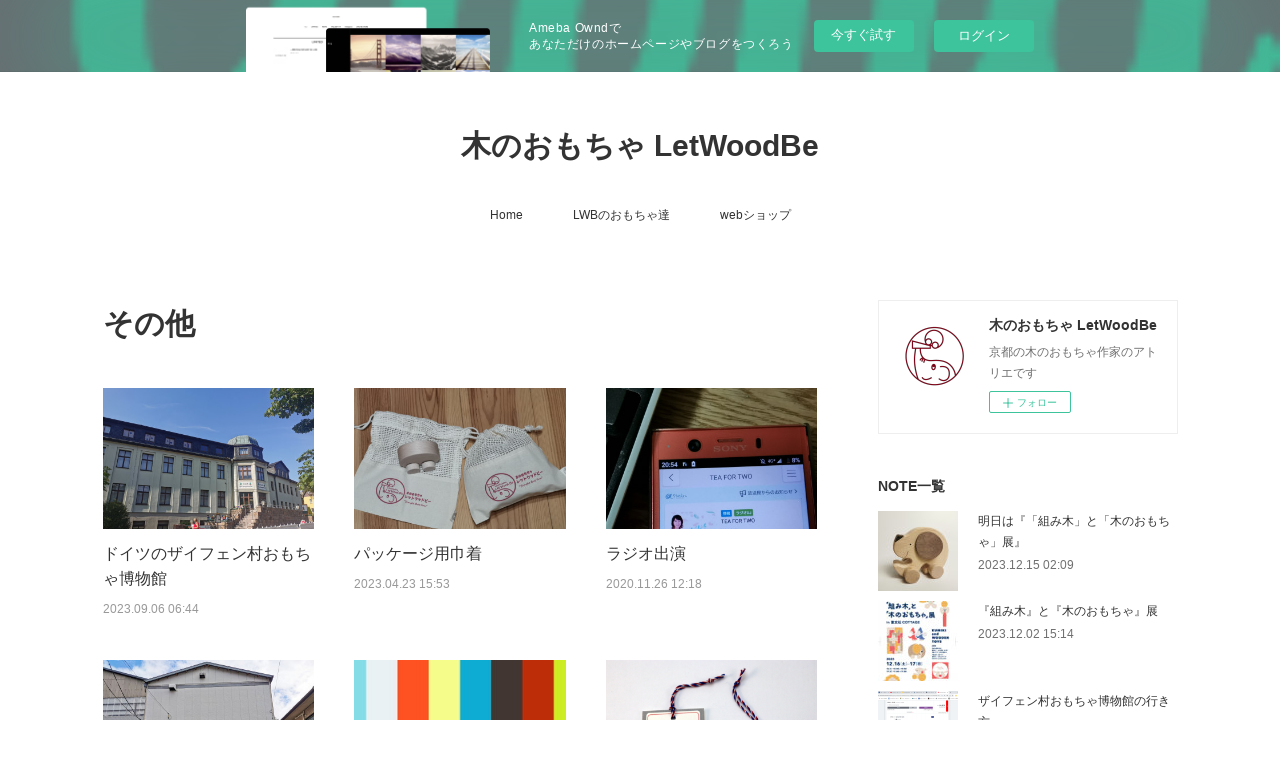

--- FILE ---
content_type: text/html; charset=utf-8
request_url: https://letwoodbe49.amebaownd.com/posts/categories/1208894
body_size: 14166
content:
<!doctype html>

            <html lang="ja" data-reactroot=""><head><meta charSet="UTF-8"/><meta http-equiv="X-UA-Compatible" content="IE=edge"/><meta name="viewport" content="width=device-width,user-scalable=no,initial-scale=1.0,minimum-scale=1.0,maximum-scale=1.0"/><title data-react-helmet="true">その他 | 木のおもちゃ LetWoodBe</title><link data-react-helmet="true" rel="canonical" href="https://letwoodbe49.amebaownd.com/posts/categories/1208894"/><link data-react-helmet="true" rel="alternate" type="application/rss+xml" href="https://letwoodbe49.amebaownd.com/rss.xml?categoryId=1208894" title="その他 | 木のおもちゃ LetWoodBe"/><link data-react-helmet="true" rel="alternate" type="application/atom+xml" href="https://letwoodbe49.amebaownd.com/atom.xml?categoryId=1208894" title="その他 | 木のおもちゃ LetWoodBe"/><meta name="description" content="その他の一覧。ドイツのザイフェン村おもちゃ博物館 - この８月にドイツのザイフェン村にあるおもちゃ博物館に行ってきました。身内がベルリンにいるのでそこを拠点にして周辺を旅行してきました。ドイツとチェコの国境にあるエルツ山地のザイフェン村におもちゃ博物館はあります。１４世紀から錫の採掘がはじまり１７世紀からおもちゃ作りに移行したそうです。世界的にもおもちゃ作りで有名で、それぞれにデザインの特徴がある小さな工房がたくさんあるそうです。博物館ではエルツ地方のおもちゃ作りの歴史とデザインの変遷が分かります。"/><meta property="fb:app_id" content="522776621188656"/><meta property="og:url" content="https://www.letwoodbe.toys/posts/categories/1208894"/><meta property="og:type" content="website"/><meta property="og:title" content="その他"/><meta property="og:description" content="その他の一覧。ドイツのザイフェン村おもちゃ博物館 - この８月にドイツのザイフェン村にあるおもちゃ博物館に行ってきました。身内がベルリンにいるのでそこを拠点にして周辺を旅行してきました。ドイツとチェコの国境にあるエルツ山地のザイフェン村におもちゃ博物館はあります。１４世紀から錫の採掘がはじまり１７世紀からおもちゃ作りに移行したそうです。世界的にもおもちゃ作りで有名で、それぞれにデザインの特徴がある小さな工房がたくさんあるそうです。博物館ではエルツ地方のおもちゃ作りの歴史とデザインの変遷が分かります。"/><meta property="og:image" content="https://cdn.amebaowndme.com/madrid-prd/madrid-web/images/sites/441491/ef6d9c956a06a09d4f5f957398c1f177_f5860e3fe10419c9d8f0a6dcb33de7d1.jpg"/><meta property="og:site_name" content="木のおもちゃ LetWoodBe"/><meta property="og:locale" content="ja_JP"/><meta name="twitter:card" content="summary"/><meta name="twitter:site" content="@amebaownd"/><meta name="twitter:title" content="その他 | 木のおもちゃ LetWoodBe"/><meta name="twitter:description" content="その他の一覧。ドイツのザイフェン村おもちゃ博物館 - この８月にドイツのザイフェン村にあるおもちゃ博物館に行ってきました。身内がベルリンにいるのでそこを拠点にして周辺を旅行してきました。ドイツとチェコの国境にあるエルツ山地のザイフェン村におもちゃ博物館はあります。１４世紀から錫の採掘がはじまり１７世紀からおもちゃ作りに移行したそうです。世界的にもおもちゃ作りで有名で、それぞれにデザインの特徴がある小さな工房がたくさんあるそうです。博物館ではエルツ地方のおもちゃ作りの歴史とデザインの変遷が分かります。"/><meta name="twitter:image" content="https://cdn.amebaowndme.com/madrid-prd/madrid-web/images/sites/441491/ef6d9c956a06a09d4f5f957398c1f177_f5860e3fe10419c9d8f0a6dcb33de7d1.jpg"/><link rel="alternate" type="application/rss+xml" title="木のおもちゃ LetWoodBe" href="https://www.letwoodbe.toys/rss.xml"/><link rel="alternate" type="application/atom+xml" title="木のおもちゃ LetWoodBe" href="https://www.letwoodbe.toys/atom.xml"/><link rel="sitemap" type="application/xml" title="Sitemap" href="/sitemap.xml"/><link href="https://static.amebaowndme.com/madrid-frontend/css/user.min-a66be375c.css" rel="stylesheet" type="text/css"/><link href="https://static.amebaowndme.com/madrid-frontend/css/vanilla/index.min-a66be375c.css" rel="stylesheet" type="text/css"/><link rel="icon" href="https://cdn.amebaowndme.com/madrid-prd/madrid-web/images/sites/441491/d347f5a9a08f6331989a2d6630a6d26e_61ce983fb75c51b070fd8d44eaa924a6.png?width=32&amp;height=32"/><link rel="apple-touch-icon" href="https://cdn.amebaowndme.com/madrid-prd/madrid-web/images/sites/441491/d347f5a9a08f6331989a2d6630a6d26e_61ce983fb75c51b070fd8d44eaa924a6.png?width=180&amp;height=180"/><style id="site-colors" charSet="UTF-8">.u-nav-clr {
  color: #333333;
}
.u-nav-bdr-clr {
  border-color: #333333;
}
.u-nav-bg-clr {
  background-color: #ffffff;
}
.u-nav-bg-bdr-clr {
  border-color: #ffffff;
}
.u-site-clr {
  color: #333333;
}
.u-base-bg-clr {
  background-color: #ffffff;
}
.u-btn-clr {
  color: #999999;
}
.u-btn-clr:hover,
.u-btn-clr--active {
  color: rgba(153,153,153, 0.7);
}
.u-btn-clr--disabled,
.u-btn-clr:disabled {
  color: rgba(153,153,153, 0.5);
}
.u-btn-bdr-clr {
  border-color: #bbbbbb;
}
.u-btn-bdr-clr:hover,
.u-btn-bdr-clr--active {
  border-color: rgba(187,187,187, 0.7);
}
.u-btn-bdr-clr--disabled,
.u-btn-bdr-clr:disabled {
  border-color: rgba(187,187,187, 0.5);
}
.u-btn-bg-clr {
  background-color: #bbbbbb;
}
.u-btn-bg-clr:hover,
.u-btn-bg-clr--active {
  background-color: rgba(187,187,187, 0.7);
}
.u-btn-bg-clr--disabled,
.u-btn-bg-clr:disabled {
  background-color: rgba(187,187,187, 0.5);
}
.u-txt-clr {
  color: #333333;
}
.u-txt-clr--lv1 {
  color: rgba(51,51,51, 0.7);
}
.u-txt-clr--lv2 {
  color: rgba(51,51,51, 0.5);
}
.u-txt-clr--lv3 {
  color: rgba(51,51,51, 0.3);
}
.u-txt-bg-clr {
  background-color: #eaeaea;
}
.u-lnk-clr,
.u-clr-area a {
  color: #3bb1c2;
}
.u-lnk-clr:visited,
.u-clr-area a:visited {
  color: rgba(59,177,194, 0.7);
}
.u-lnk-clr:hover,
.u-clr-area a:hover {
  color: rgba(59,177,194, 0.5);
}
.u-ttl-blk-clr {
  color: #333333;
}
.u-ttl-blk-bdr-clr {
  border-color: #333333;
}
.u-ttl-blk-bdr-clr--lv1 {
  border-color: #d6d6d6;
}
.u-bdr-clr {
  border-color: #eeeeee;
}
.u-acnt-bdr-clr {
  border-color: #333333;
}
.u-acnt-bg-clr {
  background-color: #333333;
}
body {
  background-color: #ffffff;
}
blockquote {
  color: rgba(51,51,51, 0.7);
  border-left-color: #eeeeee;
};</style><style id="user-css" charSet="UTF-8">;</style><style media="screen and (max-width: 800px)" id="user-sp-css" charSet="UTF-8">;</style><script>
              (function(i,s,o,g,r,a,m){i['GoogleAnalyticsObject']=r;i[r]=i[r]||function(){
              (i[r].q=i[r].q||[]).push(arguments)},i[r].l=1*new Date();a=s.createElement(o),
              m=s.getElementsByTagName(o)[0];a.async=1;a.src=g;m.parentNode.insertBefore(a,m)
              })(window,document,'script','//www.google-analytics.com/analytics.js','ga');
            </script></head><body id="mdrd-a66be375c" class="u-txt-clr u-base-bg-clr theme-vanilla plan-basic  "><noscript><iframe src="//www.googletagmanager.com/ns.html?id=GTM-PXK9MM" height="0" width="0" style="display:none;visibility:hidden"></iframe></noscript><script>
            (function(w,d,s,l,i){w[l]=w[l]||[];w[l].push({'gtm.start':
            new Date().getTime(),event:'gtm.js'});var f=d.getElementsByTagName(s)[0],
            j=d.createElement(s),dl=l!='dataLayer'?'&l='+l:'';j.async=true;j.src=
            '//www.googletagmanager.com/gtm.js?id='+i+dl;f.parentNode.insertBefore(j,f);
            })(window,document, 'script', 'dataLayer', 'GTM-PXK9MM');
            </script><div id="content"><div class="page " data-reactroot=""><div class="page__outer"><div class="page__inner u-base-bg-clr"><aside style="opacity:1 !important;visibility:visible !important;text-indent:0 !important;transform:none !important;display:block !important;position:static !important;padding:0 !important;overflow:visible !important;margin:0 !important"><div class="owndbarHeader  " style="opacity:1 !important;visibility:visible !important;text-indent:0 !important;transform:none !important;display:block !important;position:static !important;padding:0 !important;overflow:visible !important;margin:0 !important"></div></aside><header class="page__header header u-nav-bg-clr u-nav-bdr-clr"><div class="header__inner"><div class="header__site-info site-info"><div class="site-info__logo"><div><img alt=""/></div></div><p class="site-info__name"><a href="/" class="u-site-clr u-font">木のおもちゃ LetWoodBe</a></p><p class="site-info__description u-txt-clr u-txt-clr--lv">京都の木のおもちゃ作家のアトリエです</p></div><nav role="navigation" class="header__nav global-nav js-nav-overflow-criterion is-invisible"><ul class="global-nav__list u-nav-bg-clr u-nav-bdr-clr "><li class="global-nav__item u-nav-bdr-clr js-nav-item " data-item-title="Home" data-item-page-id="1709099" data-item-url-path="./"><a target="" class="u-nav-clr u-acnt-bdr-clr" href="/">Home</a></li><li class="global-nav__item u-nav-bdr-clr js-nav-item " data-item-title="LWBのおもちゃ達" data-item-page-id="1789423" data-item-url-path="./pages/1789423/page_201803291634"><a target="" class="u-nav-clr u-acnt-bdr-clr" href="/pages/1789423/page_201803291634">LWBのおもちゃ達</a></li><li class="global-nav__item u-nav-bdr-clr js-nav-item " data-item-title="webショップ" data-item-page-id="2885734" data-item-url-path="./pages/2885734/page_201905181241"><a target="" class="u-nav-clr u-acnt-bdr-clr" href="/pages/2885734/page_201905181241">webショップ</a></li></ul></nav><div class="header__icon header-icon"><span class="header-icon__item u-nav-bdr-clr"></span><span class="header-icon__item u-nav-bdr-clr"></span></div></div></header><div class="page__container page-container"><div class="page-container-inner"><div class="page-container__main"><div><div role="main" class="page__main-outer"><div class="page__main page__main--category "><div class="grid grid--l"><div class="col1-1 col1-1--gtr-l column"><div class="block__outer"><div><div class="heading-lv1 u-font u-ttl-blk-bdr-clr"><h1 class="heading-lv1__text u-ttl-blk-clr">その他</h1></div></div></div></div></div><div class="grid grid--l"><div class="col1-1 col1-1--gtr-l column"><div class="block__outer"><div class="blog-list blog-list--main blog-list--grid blog-list--recent"><article class="blog-item--index0 blog-list__item blog-item"><div class="blog-item__inner"><div class="blog-item__img"><div><img alt=""/></div></div><div class="blog-item__body blog-body"><div class="blog-item__title blog-title"><h3 class="blog-title__text"><div><a class="u-txt-clr" href="/posts/47676016?categoryIds=1208894">ドイツのザイフェン村おもちゃ博物館</a></div></h3></div><a class="blog-item__date u-bdr-clr" href="/posts/47676016?categoryIds=1208894"><time class="u-txt-clr u-txt-clr--lv2" dateTime="2023-09-06T06:44:12Z">2023.09.06 06:44</time></a><div><p class="blog-item__text"><a class="u-txt-clr" href="/posts/47676016?categoryIds=1208894">この８月にドイツのザイフェン村にあるおもちゃ博物館に行ってきました。身内がベルリンにいるのでそこを拠点にして周辺を旅行してきました。ドイツとチェコの国境にあるエルツ山地のザイフェン村におもちゃ博物館はあります。１４世紀から錫の採掘がはじまり１７世紀からおもちゃ作りに移行したそうで...</a></p></div></div></div></article><article class="blog-item--index1 blog-list__item blog-item"><div class="blog-item__inner"><div class="blog-item__img"><div><img alt=""/></div></div><div class="blog-item__body blog-body"><div class="blog-item__title blog-title"><h3 class="blog-title__text"><div><a class="u-txt-clr" href="/posts/43035158?categoryIds=1208894">パッケージ用巾着</a></div></h3></div><a class="blog-item__date u-bdr-clr" href="/posts/43035158?categoryIds=1208894"><time class="u-txt-clr u-txt-clr--lv2" dateTime="2023-04-23T15:53:07Z">2023.04.23 15:53</time></a><div><p class="blog-item__text"><a class="u-txt-clr" href="/posts/43035158?categoryIds=1208894">パッケージ用の巾着を新たに作りました。紙パッケージはどれだけ綺麗に作っても結局は捨てることになるので…巾着袋にしました。オーガニックコットンネット巾着です。これに入れてお気に入りを持ち歩いてくれたらうれしいな。</a></p></div></div></div></article><article class="blog-item--index2 blog-list__item blog-item"><div class="blog-item__inner"><div class="blog-item__img"><div><img alt=""/></div></div><div class="blog-item__body blog-body"><div class="blog-item__title blog-title"><h3 class="blog-title__text"><div><a class="u-txt-clr" href="/posts/11721763?categoryIds=1208894">ラジオ出演</a></div></h3></div><a class="blog-item__date u-bdr-clr" href="/posts/11721763?categoryIds=1208894"><time class="u-txt-clr u-txt-clr--lv2" dateTime="2020-11-26T12:18:34Z">2020.11.26 12:18</time></a><div><p class="blog-item__text"><a class="u-txt-clr" href="/posts/11721763?categoryIds=1208894">１１月２８日（土）、２９日（日）とαステーションFM京都の番組に出演します。前田彩名さんがDJをされている『TEA FOR TWO』という番組の『Air STUDY HALL』というコーナーです。前田さんは土日のお昼にぴったりの穏やかで優しい口調の素敵なDJさんでした！両日とも１...</a></p></div></div></div></article><article class="blog-item--index3 blog-list__item blog-item"><div class="blog-item__inner"><div class="blog-item__img"><div><img alt=""/></div></div><div class="blog-item__body blog-body"><div class="blog-item__title blog-title"><h3 class="blog-title__text"><div><a class="u-txt-clr" href="/posts/10307133?categoryIds=1208894">アトリエ併設の販売店舗</a></div></h3></div><a class="blog-item__date u-bdr-clr" href="/posts/10307133?categoryIds=1208894"><time class="u-txt-clr u-txt-clr--lv2" dateTime="2020-09-17T14:30:54Z">2020.09.17 14:30</time></a><div><p class="blog-item__text"><a class="u-txt-clr" href="/posts/10307133?categoryIds=1208894">１０月１０日（土）にアトリエ併設の販売店舗をオープンします。赤ちゃんが寝転べる無垢材のフローリングをはじめ、内装やインテリアには多くの種類の木材を使用しました。全てのおもちゃにはサンプルを用意しています。実際に触れて、たくさん遊んでいただいた上で気に入ったものを選んでいただけます...</a></p></div></div></div></article><article class="blog-item--index4 blog-list__item blog-item"><div class="blog-item__inner"><div class="blog-item__img"><div><img alt=""/></div></div><div class="blog-item__body blog-body"><div class="blog-item__title blog-title"><h3 class="blog-title__text"><div><a class="u-txt-clr" href="/posts/6552083?categoryIds=1208894">立体パズルの解答</a></div></h3></div><a class="blog-item__date u-bdr-clr" href="/posts/6552083?categoryIds=1208894"><time class="u-txt-clr u-txt-clr--lv2" dateTime="2019-07-04T23:19:55Z">2019.07.04 23:19</time></a><div><p class="blog-item__text"><a class="u-txt-clr" href="/posts/6552083?categoryIds=1208894">お遅くなりましたが、立体パズルの解答です。分からなくなった場合はご確認ください。それぞれのパーツに前後の区別がありますので、向きを間違えないようにしてください。</a></p></div></div></div></article><article class="blog-item--index5 blog-list__item blog-item"><div class="blog-item__inner"><div class="blog-item__img"><div><img alt=""/></div></div><div class="blog-item__body blog-body"><div class="blog-item__title blog-title"><h3 class="blog-title__text"><div><a class="u-txt-clr" href="/posts/6243008?categoryIds=1208894">ラッピング用ペーパータグ</a></div></h3></div><a class="blog-item__date u-bdr-clr" href="/posts/6243008?categoryIds=1208894"><time class="u-txt-clr u-txt-clr--lv2" dateTime="2019-05-15T14:27:23Z">2019.05.15 14:27</time></a><div><p class="blog-item__text"><a class="u-txt-clr" href="/posts/6243008?categoryIds=1208894">ラッピング用のペーパータグです。出産お祝い用と誕生日お祝い用があります。プレゼント用の巾着袋につけてお届けします(^^)</a></p></div></div></div></article><article class="blog-item--index6 blog-list__item blog-item"><div class="blog-item__inner"><div class="blog-item__img"><div><img alt=""/></div></div><div class="blog-item__body blog-body"><div class="blog-item__title blog-title"><h3 class="blog-title__text"><div><a class="u-txt-clr" href="/posts/6212224?categoryIds=1208894">ラッピング</a></div></h3></div><a class="blog-item__date u-bdr-clr" href="/posts/6212224?categoryIds=1208894"><time class="u-txt-clr u-txt-clr--lv2" dateTime="2019-05-11T05:30:49Z">2019.05.11 05:30</time></a><div><p class="blog-item__text"><a class="u-txt-clr" href="/posts/6212224?categoryIds=1208894">プレゼント用のラッピング巾着袋もあります。これに出産お祝い用か誕生日お祝い用のペーパータグをつけてお送りします。</a></p></div></div></div></article><article class="blog-item--index7 blog-list__item blog-item"><div class="blog-item__inner"><div class="blog-item__img"><div><img alt=""/></div></div><div class="blog-item__body blog-body"><div class="blog-item__title blog-title"><h3 class="blog-title__text"><div><a class="u-txt-clr" href="/posts/6212156?categoryIds=1208894">商品パッケージ</a></div></h3></div><a class="blog-item__date u-bdr-clr" href="/posts/6212156?categoryIds=1208894"><time class="u-txt-clr u-txt-clr--lv2" dateTime="2019-05-11T05:09:13Z">2019.05.11 05:09</time></a><div><p class="blog-item__text"><a class="u-txt-clr" href="/posts/6212156?categoryIds=1208894">商品にはそれぞれのシールを貼った専用パッケージがあります。パッケージはぶなの木目をデザインしましたので積み木としても使えます(^^)</a></p></div></div></div></article></div><div><div class="pagination pagination--type02"><ul class="pagination__list"><li class="pagination__item pagination__item--first "><a class="u-txt-clr" href="/posts/categories/1208894/page/1?type=grid"><span aria-hidden="true" class="icon icon--disclosure-double-l2"></span></a></li><li class="pagination__item pagination__item--prev pagination__item--hide"><a class="u-txt-clr" href="/posts/categories/1208894/page/-1?type=grid"><span aria-hidden="true" class="icon icon--disclosure-l2"></span></a></li><li class="pagination__item pagination__item--next pagination__item--hide"><a class="u-txt-clr" href="/posts/categories/1208894/page/1?type=grid"><span aria-hidden="true" class="icon icon--disclosure-r2"></span></a></li><li class="pagination__item pagination__item--last "><a class="u-txt-clr" href="/posts/categories/1208894/page/undefined?type=grid"><span aria-hidden="true" class="icon icon--disclosure-double-r2"></span></a></li></ul></div></div></div></div></div></div></div></div></div><aside class="page-container__side page-container__side--east"><div class="complementary-outer complementary-outer--slot11"><div class="complementary complementary--siteFollow complementary--sidebar"><div class="block-type--siteFollow"><div class="site-follow u-bdr-clr"><div class="site-follow__img"><div><img alt=""/></div></div><div class="site-follow__body"><p class="site-follow__title u-txt-clr"><span class="site-follow__title-inner ">木のおもちゃ LetWoodBe</span></p><p class="site-follow__text u-txt-clr u-txt-clr--lv1">京都の木のおもちゃ作家のアトリエです</p><div class="site-follow__btn-outer"><button class="site-follow__btn site-follow__btn--yet"><div class="site-follow__btn-text"><span aria-hidden="true" class="site-follow__icon icon icon--plus"></span>フォロー</div></button></div></div></div></div></div><div class="complementary complementary--post complementary--sidebar"><div class="block-type--post"><div class=""><div><h4 class="complementary__heading u-ttl-blk-clr u-font">NOTE一覧</h4></div><div class="blog-list blog-list--summary blog-list--sidebarm blog-list--recent"></div></div></div></div><div class="complementary complementary--postsCategory complementary--sidebar"><div class="block-type--postsCategory"></div></div><div class="complementary complementary--postsArchive complementary--sidebar"><div class="block-type--postsArchive"></div></div><div class="complementary complementary--keywordSearch complementary--sidebar"><div class="block-type--keywordSearch"><div class="block-type--keyword-search"><div class="keyword-search u-bdr-clr"><form action="" name="keywordSearchForm0" novalidate=""><label for="keyword-search-0" aria-hidden="true" class="keyword-search__icon icon icon--search3"></label><input type="search" id="keyword-search-0" placeholder="キーワードを入力" name="keyword" maxLength="100" class="keyword-search__input"/></form></div></div></div></div><div class="pswp" tabindex="-1" role="dialog" aria-hidden="true"><div class="pswp__bg"></div><div class="pswp__scroll-wrap"><div class="pswp__container"><div class="pswp__item"></div><div class="pswp__item"></div><div class="pswp__item"></div></div><div class="pswp__ui pswp__ui--hidden"><div class="pswp__top-bar"><div class="pswp__counter"></div><button class="pswp__button pswp__button--close" title="Close (Esc)"></button><button class="pswp__button pswp__button--share" title="Share"></button><button class="pswp__button pswp__button--fs" title="Toggle fullscreen"></button><button class="pswp__button pswp__button--zoom" title="Zoom in/out"></button><div class="pswp__preloader"><div class="pswp__preloader__icn"><div class="pswp__preloader__cut"><div class="pswp__preloader__donut"></div></div></div></div></div><div class="pswp__share-modal pswp__share-modal--hidden pswp__single-tap"><div class="pswp__share-tooltip"></div></div><div class="pswp__button pswp__button--close pswp__close"><span class="pswp__close__item pswp__close"></span><span class="pswp__close__item pswp__close"></span></div><div class="pswp__bottom-bar"><button class="pswp__button pswp__button--arrow--left js-lightbox-arrow" title="Previous (arrow left)"></button><button class="pswp__button pswp__button--arrow--right js-lightbox-arrow" title="Next (arrow right)"></button></div><div class=""><div class="pswp__caption"><div class="pswp__caption"></div><div class="pswp__caption__link"><a class="js-link"></a></div></div></div></div></div></div></div></aside></div></div><aside style="opacity:1 !important;visibility:visible !important;text-indent:0 !important;transform:none !important;display:block !important;position:static !important;padding:0 !important;overflow:visible !important;margin:0 !important"><div class="owndbar" style="opacity:1 !important;visibility:visible !important;text-indent:0 !important;transform:none !important;display:block !important;position:static !important;padding:0 !important;overflow:visible !important;margin:0 !important"></div></aside><footer role="contentinfo" class="page__footer footer" style="opacity:1 !important;visibility:visible !important;text-indent:0 !important;overflow:visible !important;position:static !important"><div class="footer__inner u-bdr-clr footer--pagetop" style="opacity:1 !important;visibility:visible !important;text-indent:0 !important;overflow:visible !important;display:block !important;transform:none !important"><p class="pagetop"><a href="#" class="pagetop__link u-bdr-clr">Page Top</a></p><div class="footer__item u-bdr-clr" style="opacity:1 !important;visibility:visible !important;text-indent:0 !important;overflow:visible !important;display:block !important;transform:none !important"><p class="footer__copyright u-font"><small class="u-txt-clr u-txt-clr--lv2 u-font" style="color:rgba(51,51,51, 0.5) !important">Copyright © <!-- -->2026<!-- --> <!-- -->木のおもちゃ LetWoodBe<!-- -->.</small></p><div class="powered-by"><a href="https://www.amebaownd.com" class="powered-by__link"><span class="powered-by__text">Powered by</span><span class="powered-by__logo">AmebaOwnd</span><span class="powered-by__text">無料でホームページをつくろう</span></a></div></div></div></footer></div></div><div class="toast"></div></div></div><img src="//sy.ameblo.jp/sync/?org=sy.amebaownd.com" alt="" style="display:none" width="1" height="1"/><script charSet="UTF-8">window.mdrdEnv="prd";</script><script charSet="UTF-8">window.INITIAL_STATE={"authenticate":{"authCheckCompleted":false,"isAuthorized":false},"blogPostReblogs":{},"category":{"1208894":{"fetching":false,"loaded":true,"meta":{"code":200},"data":{"id":"1208894","siteId":"441491","label":"その他","publishedCount":7,"createdAt":"2018-05-03T14:38:19Z","updatedAt":"2018-05-03T14:38:19Z"},"status":"success"}},"currentSite":{"fetching":false,"status":null,"site":{}},"shopCategory":{},"categories":{},"notifications":{},"page":{},"paginationTitle":{},"postArchives":{},"postComments":{"submitting":false,"postStatus":null},"postDetail":{},"postList":{"postList-limit:12-page:1-siteId:441491-categoryIds:1208894":{"fetching":false,"loaded":true,"meta":{"code":200,"pagination":{"total":8,"offset":0,"limit":12,"cursors":{"after":"","before":""},"page":1}},"data":[{"id":"47676016","userId":"589334","siteId":"441491","status":"publish","title":"ドイツのザイフェン村おもちゃ博物館","contents":[{"type":"text","format":"html","value":"\u003Cp class=\"\"\u003Eこの８月にドイツのザイフェン村にあるおもちゃ博物館に行ってきました。身内がベルリンにいるのでそこを拠点にして周辺を旅行してきました。\u003C\u002Fp\u003E\u003Cp class=\"\"\u003Eドイツとチェコの国境にあるエルツ山地のザイフェン村におもちゃ博物館はあります。１４世紀から錫の採掘がはじまり１７世紀からおもちゃ作りに移行したそうです。世界的にもおもちゃ作りで有名で、それぞれにデザインの特徴がある小さな工房がたくさんあるそうです。\u003C\u002Fp\u003E\u003Cp class=\"\"\u003E博物館ではエルツ地方のおもちゃ作りの歴史とデザインの変遷が分かります。\u003Cbr\u003E\u003C\u002Fp\u003E"},{"type":"image","fit":true,"scale":1,"align":"left","url":"https:\u002F\u002Fcdn.amebaowndme.com\u002Fmadrid-prd\u002Fmadrid-web\u002Fimages\u002Fsites\u002F441491\u002Fef6d9c956a06a09d4f5f957398c1f177_f5860e3fe10419c9d8f0a6dcb33de7d1.jpg","link":"","width":3648,"height":2736,"target":"_self"},{"type":"text","format":"html","value":"\u003Cp class=\"\"\u003E２階の吹き抜けから見下ろしたところ。１階も２階もテーマごとにウィンドウに展示されています。\u003Cbr\u003E\u003C\u002Fp\u003E"},{"type":"image","fit":true,"scale":1,"align":"","url":"https:\u002F\u002Fcdn.amebaowndme.com\u002Fmadrid-prd\u002Fmadrid-web\u002Fimages\u002Fsites\u002F441491\u002Fa73e2ec80d133e32d27c0436840bb4af_c942cedeb8711c1826e4529015c50d84.jpg","link":"","width":3456,"height":4608,"target":"_self"},{"type":"text","format":"html","value":"\u003Cp\u003Eバームクーヘンのように木材を削り出し１辺切り出すと動物ができあがる～この技術すごいですよね。\u003C\u002Fp\u003E\u003Cp\u003E翌日に野外博物館で実演をするところも見てきました。スマホの翻訳アプリでほんの少し話が聞けたのですが、型紙のようなものはなく長さゲージ（ゾウの脚用とか馬の脚用とかそれぞれの長さを決めた）をあてて確認するだけで、同じ形状のものを何個も削り出していました。\u003C\u002Fp\u003E"},{"type":"image","fit":true,"scale":1,"align":"","url":"https:\u002F\u002Fcdn.amebaowndme.com\u002Fmadrid-prd\u002Fmadrid-web\u002Fimages\u002Fsites\u002F441491\u002Fbfb790e13de8e7d40b0f1ff15d4116aa_b616dc84f53ee2f14ad616e0440800af.jpg","link":"","width":2736,"height":3648,"target":"_self"},{"type":"image","fit":true,"scale":1,"align":"","url":"https:\u002F\u002Fcdn.amebaowndme.com\u002Fmadrid-prd\u002Fmadrid-web\u002Fimages\u002Fsites\u002F441491\u002Ff6f5b3ed9c7d3a02795df082e71269e4_edaa550eb9e8bb9c433d6ab43c9a8796.jpg","link":"","width":2736,"height":3648,"target":"_self"},{"type":"image","fit":true,"scale":1,"align":"","url":"https:\u002F\u002Fcdn.amebaowndme.com\u002Fmadrid-prd\u002Fmadrid-web\u002Fimages\u002Fsites\u002F441491\u002F2ec811cab4922d01a0432b30fac48152_b5d6414ac17c51d13e5f2639aef6cd86.jpg","link":"","width":3456,"height":4608,"target":"_self"},{"type":"text","format":"html","value":"\u003Cp\u003Eこんなにたくさん種類があります！\u003C\u002Fp\u003E"},{"type":"image","fit":true,"scale":1,"align":"","url":"https:\u002F\u002Fcdn.amebaowndme.com\u002Fmadrid-prd\u002Fmadrid-web\u002Fimages\u002Fsites\u002F441491\u002F323aebd8bfe8539c60091225b0fb7ea1_99fe342a9951f411cc1c46dccad175c7.jpg","link":"","width":4608,"height":3456,"target":"_self"},{"type":"image","fit":true,"scale":1,"align":"","url":"https:\u002F\u002Fcdn.amebaowndme.com\u002Fmadrid-prd\u002Fmadrid-web\u002Fimages\u002Fsites\u002F441491\u002Fa5b37ec3a9c1d8c643b0896b91d01703_2c4abb27facd1ff8de44f61f8f32fd0c.jpg","link":"","width":3456,"height":4608,"target":"_self"},{"type":"image","fit":true,"scale":1,"align":"","url":"https:\u002F\u002Fcdn.amebaowndme.com\u002Fmadrid-prd\u002Fmadrid-web\u002Fimages\u002Fsites\u002F441491\u002F9db49315f796e6b8ff4df73862a2ce04_9838f94441b3c5ba76ae89124bd26af5.jpg","link":"","width":2736,"height":3648,"target":"_self"},{"type":"text","format":"html","value":"\u003Cp\u003E試作や端材のようなものも展示して、作り手としてはこちらのほうが興味をひきました。右端のサンタは現在でもこのようなタイプのものがあるのでそれの原型になったのかな？\u003C\u002Fp\u003E"},{"type":"image","fit":true,"scale":1,"align":"","url":"https:\u002F\u002Fcdn.amebaowndme.com\u002Fmadrid-prd\u002Fmadrid-web\u002Fimages\u002Fsites\u002F441491\u002Fd8d5e9489d4a436bdcec8197fc830074_4afa1478134cf0f03996a7510280091e.jpg","link":"","width":3456,"height":4608,"target":"_self"},{"type":"text","format":"html","value":"\u003Cp\u003Eこれは型に流し込む鋳物タイプ。もともと錫の採掘をしていたので錫の人形でしょうか。時代ごと工房ごとに試行錯誤して作っていたことがうかがえます。\u003C\u002Fp\u003E"},{"type":"image","fit":true,"scale":1,"align":"","url":"https:\u002F\u002Fcdn.amebaowndme.com\u002Fmadrid-prd\u002Fmadrid-web\u002Fimages\u002Fsites\u002F441491\u002Fdd6ac46556ed9cf94119eb1e1bf803ea_e0c70d8a70f8c716f518a6dbf6e68d3c.jpg","link":"","width":2736,"height":3648,"target":"_self"},{"type":"text","format":"html","value":"\u003Cp\u003Eこの展示の仕方もかわいい！たまらん！スマホの待ち受けになるかな。\u003C\u002Fp\u003E"},{"type":"image","fit":true,"scale":1,"align":"","url":"https:\u002F\u002Fcdn.amebaowndme.com\u002Fmadrid-prd\u002Fmadrid-web\u002Fimages\u002Fsites\u002F441491\u002F143503590e33b99710a52b9cdb210b32_ff3929c1c21827aaacdf166f9cc3ee83.jpg","link":"","width":2736,"height":3648,"target":"_self"},{"type":"text","format":"html","value":"\u003Cp\u003Eマックス・シャンツは、１９世紀半ばに設立されたザイフェンのおもちゃ専門学校で、多くのおもちゃ職人を育てた方だそうです。デザイン画が素敵です。現在の木のおもちゃの元になっているようなデザイン！\u003C\u002Fp\u003E"},{"type":"image","fit":true,"scale":1,"align":"","url":"https:\u002F\u002Fcdn.amebaowndme.com\u002Fmadrid-prd\u002Fmadrid-web\u002Fimages\u002Fsites\u002F441491\u002F1f2c1a98044fecebdea4432fc1b76ae7_52701fe086e73988614205fc89fb76f7.jpg","link":"","width":3648,"height":2736,"target":"_self"},{"type":"image","fit":true,"scale":1,"align":"","url":"https:\u002F\u002Fcdn.amebaowndme.com\u002Fmadrid-prd\u002Fmadrid-web\u002Fimages\u002Fsites\u002F441491\u002F05c2e1b83461afb5db38c40b77d0a334_ced47acaa6ff7ab37a5dd9539a4f694b.jpg","link":"","width":2736,"height":3648,"target":"_self"},{"type":"text","format":"html","value":"\u003Cp\u003Eこんな家内制手工業で作っていたかと思うと作り手としては感動します。\u003C\u002Fp\u003E"},{"type":"image","fit":true,"scale":1,"align":"","url":"https:\u002F\u002Fcdn.amebaowndme.com\u002Fmadrid-prd\u002Fmadrid-web\u002Fimages\u002Fsites\u002F441491\u002F8aaa4ae06220e85f3210c67303696014_5d08170991e07feadb1432bff9c124d1.jpg","link":"","width":3648,"height":2736,"target":"_self"},{"type":"text","format":"html","value":"\u003Cp\u003E時代は忘れましたがが再現された工房。こういうところで作っていたのかと思うとこれもグッときます。\u003C\u002Fp\u003E"},{"type":"image","fit":true,"scale":1,"align":"","url":"https:\u002F\u002Fcdn.amebaowndme.com\u002Fmadrid-prd\u002Fmadrid-web\u002Fimages\u002Fsites\u002F441491\u002Fd31b6ca45220ebd0769ae570aea5d2fa_79a78f0fac48ac3818332512ac66dae1.jpg","link":"","width":4608,"height":3456,"target":"_self"},{"type":"text","format":"html","value":"\u003Cp\u003E有名なくるみ割り人形のドデカ版もありました。\u003C\u002Fp\u003E"},{"type":"image","fit":true,"scale":1,"align":"","url":"https:\u002F\u002Fcdn.amebaowndme.com\u002Fmadrid-prd\u002Fmadrid-web\u002Fimages\u002Fsites\u002F441491\u002F051c4b312dbd59f3ace415ce6ff589c1_bee0306e0aea80b63e469621f3a28062.jpg","link":"","width":3144,"height":4192,"target":"_self"}],"urlPath":"","publishedUrl":"https:\u002F\u002Fwww.letwoodbe.toys\u002Fposts\u002F47676016","ogpDescription":"","ogpImageUrl":"","contentFiltered":"","viewCount":0,"commentCount":0,"reblogCount":0,"prevBlogPost":{"id":"0","title":"","summary":"","imageUrl":"","publishedAt":"0001-01-01T00:00:00Z"},"nextBlogPost":{"id":"0","title":"","summary":"","imageUrl":"","publishedAt":"0001-01-01T00:00:00Z"},"rebloggedPost":false,"blogCategories":[{"id":"1208894","siteId":"441491","label":"その他","publishedCount":7,"createdAt":"2018-05-03T14:38:19Z","updatedAt":"2018-05-03T14:38:19Z"}],"user":{"id":"589334","nickname":"中山和人","description":"","official":false,"photoUrl":"https:\u002F\u002Fprofile-api.ameba.jp\u002Fv2\u002Fas\u002Fvb1ea6e32b195bdcd417918373feb9c149e766d0\u002FprofileImage?cat=300","followingCount":1,"createdAt":"2018-03-02T00:51:21Z","updatedAt":"2025-12-24T01:49:16Z"},"updateUser":{"id":"589334","nickname":"中山和人","description":"","official":false,"photoUrl":"https:\u002F\u002Fprofile-api.ameba.jp\u002Fv2\u002Fas\u002Fvb1ea6e32b195bdcd417918373feb9c149e766d0\u002FprofileImage?cat=300","followingCount":1,"createdAt":"2018-03-02T00:51:21Z","updatedAt":"2025-12-24T01:49:16Z"},"comments":{"pagination":{"total":0,"offset":0,"limit":3,"cursors":{"after":"","before":""}},"data":[]},"publishedAt":"2023-09-06T06:44:12Z","createdAt":"2023-09-06T06:44:12Z","updatedAt":"2023-09-25T11:53:41Z","version":4},{"id":"43035158","userId":"589334","siteId":"441491","status":"publish","title":"パッケージ用巾着","contents":[{"type":"text","format":"html","value":"\u003Cp\u003Eパッケージ用の巾着を新たに作りました。紙パッケージはどれだけ綺麗に作っても結局は捨てることになるので…巾着袋にしました。オーガニックコットンネット巾着です。\u003C\u002Fp\u003E\u003Cp\u003Eこれに入れてお気に入りを持ち歩いてくれたらうれしいな。\u003C\u002Fp\u003E"},{"type":"image","fit":true,"scale":1,"align":"","url":"https:\u002F\u002Fcdn.amebaowndme.com\u002Fmadrid-prd\u002Fmadrid-web\u002Fimages\u002Fsites\u002F441491\u002Fd6f25fe53d5596f113503e617b7171c7_0f5e64b839844558aa1f04fe122a4046.jpg","link":"","width":3648,"height":2736,"target":"_self"}],"urlPath":"","publishedUrl":"https:\u002F\u002Fwww.letwoodbe.toys\u002Fposts\u002F43035158","ogpDescription":"","ogpImageUrl":"","contentFiltered":"","viewCount":0,"commentCount":0,"reblogCount":0,"prevBlogPost":{"id":"0","title":"","summary":"","imageUrl":"","publishedAt":"0001-01-01T00:00:00Z"},"nextBlogPost":{"id":"0","title":"","summary":"","imageUrl":"","publishedAt":"0001-01-01T00:00:00Z"},"rebloggedPost":false,"blogCategories":[{"id":"1208894","siteId":"441491","label":"その他","publishedCount":7,"createdAt":"2018-05-03T14:38:19Z","updatedAt":"2018-05-03T14:38:19Z"}],"user":{"id":"589334","nickname":"中山和人","description":"","official":false,"photoUrl":"https:\u002F\u002Fprofile-api.ameba.jp\u002Fv2\u002Fas\u002Fvb1ea6e32b195bdcd417918373feb9c149e766d0\u002FprofileImage?cat=300","followingCount":1,"createdAt":"2018-03-02T00:51:21Z","updatedAt":"2025-12-24T01:49:16Z"},"updateUser":{"id":"589334","nickname":"中山和人","description":"","official":false,"photoUrl":"https:\u002F\u002Fprofile-api.ameba.jp\u002Fv2\u002Fas\u002Fvb1ea6e32b195bdcd417918373feb9c149e766d0\u002FprofileImage?cat=300","followingCount":1,"createdAt":"2018-03-02T00:51:21Z","updatedAt":"2025-12-24T01:49:16Z"},"comments":{"pagination":{"total":0,"offset":0,"limit":3,"cursors":{"after":"","before":""}},"data":[]},"publishedAt":"2023-04-23T15:53:07Z","createdAt":"2023-04-23T15:53:07Z","updatedAt":"2023-04-23T16:07:37Z","version":2},{"id":"11721763","userId":"589334","siteId":"441491","status":"publish","title":"ラジオ出演","contents":[{"type":"text","format":"html","value":"\u003Cp\u003E１１月２８日（土）、２９日（日）とαステーションFM京都の番組に出演します。\u003C\u002Fp\u003E\u003Cp\u003E前田彩名さんがDJをされている『TEA FOR TWO』という番組の『Air STUDY HALL』というコーナーです。前田さんは土日のお昼にぴったりの穏やかで優しい口調の素敵なDJさんでした！\u003C\u002Fp\u003E\u003Cp\u003E両日とも１３時からの番組で１５分～３０分の間に出演してます。\u003C\u002Fp\u003E\u003Cp\u003E収録は２週前に終わっていますが…、友人からはいつも本番に弱いと言われていますが、今回も焦ってしまい頭が回らず上手に話をまとめられませんでした。\u003C\u002Fp\u003E\u003Cp\u003Eうーん聴くのが恥ずかしい…。\u003C\u002Fp\u003E"},{"type":"image","fit":true,"scale":1,"align":"","url":"https:\u002F\u002Fcdn.amebaowndme.com\u002Fmadrid-prd\u002Fmadrid-web\u002Fimages\u002Fsites\u002F441491\u002F752492b9c9649a0f598e971fd56dbc0f_42ebbe333d914c17c03d850fb8cac787.jpg","link":"","width":3456,"height":4608,"target":"_self"},{"type":"quote","provider":"","url":"http:\u002F\u002Fei.fm-kyoto.jp\u002Fblog\u002Fairstudyhall\u002F","json":{"thumbnail":"http:\u002F\u002Fei.fm-kyoto.jp\u002Fblog\u002Fairstudyhall\u002Fwp-content\u002Fplugins\u002Fall-in-one-seo-pack\u002Fimages\u002Fdefault-user-image.png","provider":"サイト名","url":"http:\u002F\u002Fei.fm-kyoto.jp\u002Fblog\u002Fairstudyhall\u002F","title":"Air STUDY HALL","description":"京都発のFMラジオ局α-STATIONで毎週オンエアしている「Air STUDYHALL」のサイトです。本をテーマに、新たな発見や学びを通して内面からの「美しさ」を追求しています。"},"html":""}],"urlPath":"","publishedUrl":"https:\u002F\u002Fwww.letwoodbe.toys\u002Fposts\u002F11721763","ogpDescription":"","ogpImageUrl":"","contentFiltered":"","viewCount":0,"commentCount":0,"reblogCount":0,"prevBlogPost":{"id":"0","title":"","summary":"","imageUrl":"","publishedAt":"0001-01-01T00:00:00Z"},"nextBlogPost":{"id":"0","title":"","summary":"","imageUrl":"","publishedAt":"0001-01-01T00:00:00Z"},"rebloggedPost":false,"blogCategories":[{"id":"1208894","siteId":"441491","label":"その他","publishedCount":7,"createdAt":"2018-05-03T14:38:19Z","updatedAt":"2018-05-03T14:38:19Z"},{"id":"1126042","siteId":"441491","label":"お知らせ","publishedCount":8,"createdAt":"2018-03-15T05:48:36Z","updatedAt":"2018-04-01T23:28:27Z"}],"user":{"id":"589334","nickname":"中山和人","description":"","official":false,"photoUrl":"https:\u002F\u002Fprofile-api.ameba.jp\u002Fv2\u002Fas\u002Fvb1ea6e32b195bdcd417918373feb9c149e766d0\u002FprofileImage?cat=300","followingCount":1,"createdAt":"2018-03-02T00:51:21Z","updatedAt":"2025-12-24T01:49:16Z"},"updateUser":{"id":"589334","nickname":"中山和人","description":"","official":false,"photoUrl":"https:\u002F\u002Fprofile-api.ameba.jp\u002Fv2\u002Fas\u002Fvb1ea6e32b195bdcd417918373feb9c149e766d0\u002FprofileImage?cat=300","followingCount":1,"createdAt":"2018-03-02T00:51:21Z","updatedAt":"2025-12-24T01:49:16Z"},"comments":{"pagination":{"total":0,"offset":0,"limit":3,"cursors":{"after":"","before":""}},"data":[]},"publishedAt":"2020-11-26T12:18:34Z","createdAt":"2020-11-26T12:18:36Z","updatedAt":"2020-11-26T12:18:36Z","version":1},{"id":"10307133","userId":"589334","siteId":"441491","status":"publish","title":"アトリエ併設の販売店舗","contents":[{"type":"text","format":"html","value":"\u003Cp class=\"\"\u003E１０月１０日（土）にアトリエ併設の販売店舗をオープンします。\u003C\u002Fp\u003E\u003Cp class=\"\"\u003E赤ちゃんが寝転べる無垢材のフローリングをはじめ、内装やインテリアには多くの種類の木材を使用しました。\u003C\u002Fp\u003E\u003Cp class=\"\"\u003E全てのおもちゃにはサンプルを用意しています。実際に触れて、たくさん遊んでいただいた上で気に入ったものを選んでいただけます。\u003C\u002Fp\u003E\u003Cp class=\"\"\u003Eお子様でも簡単に楽しめるものから大人が時間をかけて取り組むものまで、多くのワークショップも準備しています。\u003C\u002Fp\u003E\u003Cp class=\"\"\u003E詳細は順次アップしていきます。\u003C\u002Fp\u003E"},{"type":"image","fit":true,"scale":1,"align":"center","url":"https:\u002F\u002Fcdn.amebaowndme.com\u002Fmadrid-prd\u002Fmadrid-web\u002Fimages\u002Fsites\u002F441491\u002Fd3a8a4a2db4277218a882799de0c7ab0_5dee1618162ae32c55bd5a5753f1dae1.jpg","link":"","width":3648,"height":2736,"target":"_self"},{"type":"text","format":"html","value":"\u003Cp style=\"text-align: center;\"\u003Eオレンジの扉がアトリエで青い扉が店舗です。\u003C\u002Fp\u003E"}],"urlPath":"","publishedUrl":"https:\u002F\u002Fwww.letwoodbe.toys\u002Fposts\u002F10307133","ogpDescription":"","ogpImageUrl":"","contentFiltered":"","viewCount":0,"commentCount":0,"reblogCount":0,"prevBlogPost":{"id":"0","title":"","summary":"","imageUrl":"","publishedAt":"0001-01-01T00:00:00Z"},"nextBlogPost":{"id":"0","title":"","summary":"","imageUrl":"","publishedAt":"0001-01-01T00:00:00Z"},"rebloggedPost":false,"blogCategories":[{"id":"1208894","siteId":"441491","label":"その他","publishedCount":7,"createdAt":"2018-05-03T14:38:19Z","updatedAt":"2018-05-03T14:38:19Z"}],"user":{"id":"589334","nickname":"中山和人","description":"","official":false,"photoUrl":"https:\u002F\u002Fprofile-api.ameba.jp\u002Fv2\u002Fas\u002Fvb1ea6e32b195bdcd417918373feb9c149e766d0\u002FprofileImage?cat=300","followingCount":1,"createdAt":"2018-03-02T00:51:21Z","updatedAt":"2025-12-24T01:49:16Z"},"updateUser":{"id":"589334","nickname":"中山和人","description":"","official":false,"photoUrl":"https:\u002F\u002Fprofile-api.ameba.jp\u002Fv2\u002Fas\u002Fvb1ea6e32b195bdcd417918373feb9c149e766d0\u002FprofileImage?cat=300","followingCount":1,"createdAt":"2018-03-02T00:51:21Z","updatedAt":"2025-12-24T01:49:16Z"},"comments":{"pagination":{"total":0,"offset":0,"limit":3,"cursors":{"after":"","before":""}},"data":[]},"publishedAt":"2020-09-17T14:30:54Z","createdAt":"2020-09-17T14:30:53Z","updatedAt":"2020-09-17T14:44:47Z","version":3},{"id":"6552083","userId":"589334","siteId":"441491","status":"publish","title":"立体パズルの解答","contents":[{"type":"video","provider":"","url":"https:\u002F\u002Fvimeo.com\u002F346261425","json":{"thumbnail":"http:\u002F\u002Fi.vimeocdn.com\u002Fvideo\u002F796257232_295x166.jpg","provider":"Vimeo","url":"https:\u002F\u002Fvimeo.com\u002F346261425","title":"立体パズルの解答","description":""},"html":"\u003Ciframe src=\"https:\u002F\u002Fplayer.vimeo.com\u002Fvideo\u002F346261425?app_id=122963\" width=\"500\" height=\"500\" frameborder=\"0\" title=\"立体パズルの解答\" allow=\"autoplay; fullscreen\" allowfullscreen\u003E\u003C\u002Fiframe\u003E"},{"type":"text","format":"html","value":"\u003Cp\u003Eお遅くなりましたが、立体パズルの解答です。\u003C\u002Fp\u003E\u003Cp\u003E分からなくなった場合はご確認ください。\u003C\u002Fp\u003E\u003Cp\u003Eそれぞれのパーツに前後の区別がありますので、向きを間違えないようにしてください。\u003C\u002Fp\u003E"}],"urlPath":"","publishedUrl":"https:\u002F\u002Fwww.letwoodbe.toys\u002Fposts\u002F6552083","ogpDescription":"","ogpImageUrl":"","contentFiltered":"","viewCount":0,"commentCount":0,"reblogCount":0,"prevBlogPost":{"id":"0","title":"","summary":"","imageUrl":"","publishedAt":"0001-01-01T00:00:00Z"},"nextBlogPost":{"id":"0","title":"","summary":"","imageUrl":"","publishedAt":"0001-01-01T00:00:00Z"},"rebloggedPost":false,"blogCategories":[{"id":"1256139","siteId":"441491","label":"ワークショップ","publishedCount":13,"createdAt":"2018-05-31T10:47:33Z","updatedAt":"2018-05-31T10:47:46Z"},{"id":"1208894","siteId":"441491","label":"その他","publishedCount":7,"createdAt":"2018-05-03T14:38:19Z","updatedAt":"2018-05-03T14:38:19Z"}],"user":{"id":"589334","nickname":"中山和人","description":"","official":false,"photoUrl":"https:\u002F\u002Fprofile-api.ameba.jp\u002Fv2\u002Fas\u002Fvb1ea6e32b195bdcd417918373feb9c149e766d0\u002FprofileImage?cat=300","followingCount":1,"createdAt":"2018-03-02T00:51:21Z","updatedAt":"2025-12-24T01:49:16Z"},"updateUser":{"id":"589334","nickname":"中山和人","description":"","official":false,"photoUrl":"https:\u002F\u002Fprofile-api.ameba.jp\u002Fv2\u002Fas\u002Fvb1ea6e32b195bdcd417918373feb9c149e766d0\u002FprofileImage?cat=300","followingCount":1,"createdAt":"2018-03-02T00:51:21Z","updatedAt":"2025-12-24T01:49:16Z"},"comments":{"pagination":{"total":0,"offset":0,"limit":3,"cursors":{"after":"","before":""}},"data":[]},"publishedAt":"2019-07-04T23:19:55Z","createdAt":"2019-07-04T23:19:55Z","updatedAt":"2019-07-04T23:19:55Z","version":1},{"id":"6243008","userId":"589334","siteId":"441491","status":"publish","title":"ラッピング用ペーパータグ","contents":[{"type":"text","format":"html","value":"\u003Cp\u003Eラッピング用のペーパータグです。\u003C\u002Fp\u003E\u003Cp\u003E出産お祝い用と誕生日お祝い用があります。\u003C\u002Fp\u003E\u003Cp\u003Eプレゼント用の巾着袋につけてお届けします(^^)\u003C\u002Fp\u003E"},{"type":"image","fit":true,"scale":1,"align":"","url":"https:\u002F\u002Fcdn.amebaowndme.com\u002Fmadrid-prd\u002Fmadrid-web\u002Fimages\u002Fsites\u002F441491\u002F05f255aed88f60bf39c567e6f5517b11_23d051eed284b2f55fc791caa7fe7f90.png","link":"","width":1500,"height":1200,"target":"_self"},{"type":"image","fit":true,"scale":1,"align":"","url":"https:\u002F\u002Fcdn.amebaowndme.com\u002Fmadrid-prd\u002Fmadrid-web\u002Fimages\u002Fsites\u002F441491\u002Fc058c44c271aafea73e2f0e02de54181_aa7f4104662b8aa517945adcb0eb12c6.png","link":"","width":1500,"height":1200,"target":"_self"}],"urlPath":"","publishedUrl":"https:\u002F\u002Fwww.letwoodbe.toys\u002Fposts\u002F6243008","ogpDescription":"","ogpImageUrl":"","contentFiltered":"","viewCount":0,"commentCount":0,"reblogCount":0,"prevBlogPost":{"id":"0","title":"","summary":"","imageUrl":"","publishedAt":"0001-01-01T00:00:00Z"},"nextBlogPost":{"id":"0","title":"","summary":"","imageUrl":"","publishedAt":"0001-01-01T00:00:00Z"},"rebloggedPost":false,"blogCategories":[{"id":"1208894","siteId":"441491","label":"その他","publishedCount":7,"createdAt":"2018-05-03T14:38:19Z","updatedAt":"2018-05-03T14:38:19Z"}],"user":{"id":"589334","nickname":"中山和人","description":"","official":false,"photoUrl":"https:\u002F\u002Fprofile-api.ameba.jp\u002Fv2\u002Fas\u002Fvb1ea6e32b195bdcd417918373feb9c149e766d0\u002FprofileImage?cat=300","followingCount":1,"createdAt":"2018-03-02T00:51:21Z","updatedAt":"2025-12-24T01:49:16Z"},"updateUser":{"id":"589334","nickname":"中山和人","description":"","official":false,"photoUrl":"https:\u002F\u002Fprofile-api.ameba.jp\u002Fv2\u002Fas\u002Fvb1ea6e32b195bdcd417918373feb9c149e766d0\u002FprofileImage?cat=300","followingCount":1,"createdAt":"2018-03-02T00:51:21Z","updatedAt":"2025-12-24T01:49:16Z"},"comments":{"pagination":{"total":0,"offset":0,"limit":3,"cursors":{"after":"","before":""}},"data":[]},"publishedAt":"2019-05-15T14:27:23Z","createdAt":"2019-05-15T14:27:24Z","updatedAt":"2019-05-18T14:18:11Z","version":3},{"id":"6212224","userId":"589334","siteId":"441491","status":"publish","title":"ラッピング","contents":[{"type":"text","format":"html","value":"\u003Cp\u003Eプレゼント用のラッピング巾着袋もあります。\u003C\u002Fp\u003E\u003Cp\u003Eこれに出産お祝い用か誕生日お祝い用のペーパータグをつけてお送りします。\u003C\u002Fp\u003E"},{"type":"image","fit":true,"scale":1,"align":"","url":"https:\u002F\u002Fcdn.amebaowndme.com\u002Fmadrid-prd\u002Fmadrid-web\u002Fimages\u002Fsites\u002F441491\u002Fbe145d40ff1afcca6233978ae3e368b4_afb1adefc0f2ff470aa0e0b818ef94e5.png","link":"","width":1500,"height":1200,"target":"_self"},{"type":"text","format":"html","value":"\u003Cp\u003E専用紙袋もあります。\u003C\u002Fp\u003E\u003Cp\u003E臙脂と白とシルバーの組み合わせが気に入ってます。\u003C\u002Fp\u003E"},{"type":"image","fit":true,"scale":1,"align":"","url":"https:\u002F\u002Fcdn.amebaowndme.com\u002Fmadrid-prd\u002Fmadrid-web\u002Fimages\u002Fsites\u002F441491\u002Feaf5ba0aff0bcfe0c4f047de80f686f2_1733be1b6b95e687ada728fd566ec50f.png","link":"","width":1500,"height":1200,"target":"_self"}],"urlPath":"","publishedUrl":"https:\u002F\u002Fwww.letwoodbe.toys\u002Fposts\u002F6212224","ogpDescription":"","ogpImageUrl":"","contentFiltered":"","viewCount":0,"commentCount":0,"reblogCount":0,"prevBlogPost":{"id":"0","title":"","summary":"","imageUrl":"","publishedAt":"0001-01-01T00:00:00Z"},"nextBlogPost":{"id":"0","title":"","summary":"","imageUrl":"","publishedAt":"0001-01-01T00:00:00Z"},"rebloggedPost":false,"blogCategories":[{"id":"1208894","siteId":"441491","label":"その他","publishedCount":7,"createdAt":"2018-05-03T14:38:19Z","updatedAt":"2018-05-03T14:38:19Z"}],"user":{"id":"589334","nickname":"中山和人","description":"","official":false,"photoUrl":"https:\u002F\u002Fprofile-api.ameba.jp\u002Fv2\u002Fas\u002Fvb1ea6e32b195bdcd417918373feb9c149e766d0\u002FprofileImage?cat=300","followingCount":1,"createdAt":"2018-03-02T00:51:21Z","updatedAt":"2025-12-24T01:49:16Z"},"updateUser":{"id":"589334","nickname":"中山和人","description":"","official":false,"photoUrl":"https:\u002F\u002Fprofile-api.ameba.jp\u002Fv2\u002Fas\u002Fvb1ea6e32b195bdcd417918373feb9c149e766d0\u002FprofileImage?cat=300","followingCount":1,"createdAt":"2018-03-02T00:51:21Z","updatedAt":"2025-12-24T01:49:16Z"},"comments":{"pagination":{"total":0,"offset":0,"limit":3,"cursors":{"after":"","before":""}},"data":[]},"publishedAt":"2019-05-11T05:30:49Z","createdAt":"2019-05-11T05:30:49Z","updatedAt":"2019-05-11T05:30:49Z","version":1},{"id":"6212156","userId":"589334","siteId":"441491","status":"publish","title":"商品パッケージ","contents":[{"type":"image","fit":true,"scale":1,"align":"","url":"https:\u002F\u002Fcdn.amebaowndme.com\u002Fmadrid-prd\u002Fmadrid-web\u002Fimages\u002Fsites\u002F441491\u002Fd2dd8a2056c64a336f4b09bb2ad2124f_bd47c9506867da57f5cd4a4c8c6149ac.png","link":"","width":1500,"height":1200,"target":"_self"},{"type":"text","format":"html","value":"\u003Cp\u003E商品にはそれぞれのシールを貼った専用パッケージがあります。\u003C\u002Fp\u003E\u003Cp\u003Eパッケージはぶなの木目をデザインしましたので積み木としても使えます(^^)\u003C\u002Fp\u003E"},{"type":"image","fit":true,"scale":1,"align":"","url":"https:\u002F\u002Fcdn.amebaowndme.com\u002Fmadrid-prd\u002Fmadrid-web\u002Fimages\u002Fsites\u002F441491\u002Fe974ee093b698172cf54c9811c5324e5_ca47e32b20eeea841ff639de57e15a7f.png","link":"","width":1080,"height":1080,"target":"_self"}],"urlPath":"","publishedUrl":"https:\u002F\u002Fwww.letwoodbe.toys\u002Fposts\u002F6212156","ogpDescription":"","ogpImageUrl":"","contentFiltered":"","viewCount":0,"commentCount":0,"reblogCount":0,"prevBlogPost":{"id":"0","title":"","summary":"","imageUrl":"","publishedAt":"0001-01-01T00:00:00Z"},"nextBlogPost":{"id":"0","title":"","summary":"","imageUrl":"","publishedAt":"0001-01-01T00:00:00Z"},"rebloggedPost":false,"blogCategories":[{"id":"1208894","siteId":"441491","label":"その他","publishedCount":7,"createdAt":"2018-05-03T14:38:19Z","updatedAt":"2018-05-03T14:38:19Z"}],"user":{"id":"589334","nickname":"中山和人","description":"","official":false,"photoUrl":"https:\u002F\u002Fprofile-api.ameba.jp\u002Fv2\u002Fas\u002Fvb1ea6e32b195bdcd417918373feb9c149e766d0\u002FprofileImage?cat=300","followingCount":1,"createdAt":"2018-03-02T00:51:21Z","updatedAt":"2025-12-24T01:49:16Z"},"updateUser":{"id":"589334","nickname":"中山和人","description":"","official":false,"photoUrl":"https:\u002F\u002Fprofile-api.ameba.jp\u002Fv2\u002Fas\u002Fvb1ea6e32b195bdcd417918373feb9c149e766d0\u002FprofileImage?cat=300","followingCount":1,"createdAt":"2018-03-02T00:51:21Z","updatedAt":"2025-12-24T01:49:16Z"},"comments":{"pagination":{"total":0,"offset":0,"limit":3,"cursors":{"after":"","before":""}},"data":[]},"publishedAt":"2019-05-11T05:09:13Z","createdAt":"2019-05-11T05:09:13Z","updatedAt":"2019-05-11T05:09:13Z","version":1}]}},"shopList":{},"shopItemDetail":{},"pureAd":{},"keywordSearch":{},"proxyFrame":{"loaded":false},"relatedPostList":{},"route":{"route":{"path":"\u002Fposts\u002Fcategories\u002F:category_id","component":function Connect(props, context) {
        _classCallCheck(this, Connect);

        var _this = _possibleConstructorReturn(this, _Component.call(this, props, context));

        _this.version = version;
        _this.store = props.store || context.store;

        (0, _invariant2["default"])(_this.store, 'Could not find "store" in either the context or ' + ('props of "' + connectDisplayName + '". ') + 'Either wrap the root component in a <Provider>, ' + ('or explicitly pass "store" as a prop to "' + connectDisplayName + '".'));

        var storeState = _this.store.getState();
        _this.state = { storeState: storeState };
        _this.clearCache();
        return _this;
      },"route":{"id":"0","type":"blog_post_category","idForType":"0","title":"","urlPath":"\u002Fposts\u002Fcategories\u002F:category_id","isHomePage":false}},"params":{"category_id":"1208894"},"location":{"pathname":"\u002Fposts\u002Fcategories\u002F1208894","search":"","hash":"","action":"POP","key":"2ciui6","query":{}}},"siteConfig":{"tagline":"京都の木のおもちゃ作家のアトリエです","title":"木のおもちゃ LetWoodBe","copyright":"","iconUrl":"https:\u002F\u002Fcdn.amebaowndme.com\u002Fmadrid-prd\u002Fmadrid-web\u002Fimages\u002Fsites\u002F441491\u002Fbff55ccd11c461a0d3297cea975efa08_eb3daef15f19fd7a8d9f1558e6527642.png","logoUrl":"https:\u002F\u002Fcdn.amebaowndme.com\u002Fmadrid-prd\u002Fmadrid-web\u002Fimages\u002Fsites\u002F441491\u002F901036b8418df0001c70a6b58cfc2bb1_a9c597eab4e5f0dbacd0ee487b761735.jpg","coverImageUrl":"https:\u002F\u002Fcdn.amebaowndme.com\u002Fmadrid-prd\u002Fmadrid-web\u002Fimages\u002Fsites\u002F441491\u002F6cabfbbf6e8578e856a167d379f89eee_e4afcd9d013f3137e86b71d31d737c83.png","homePageId":"1709099","siteId":"441491","siteCategoryIds":[354,362],"themeId":"16","theme":"vanilla","shopId":"letwoodbe","openedShop":false,"shop":{"law":{"userType":"","corporateName":"","firstName":"","lastName":"","zipCode":"","prefecture":"","address":"","telNo":"","aboutContact":"","aboutPrice":"","aboutPay":"","aboutService":"","aboutReturn":""},"privacyPolicy":{"operator":"","contact":"","collectAndUse":"","restrictionToThirdParties":"","supervision":"","disclosure":"","cookie":""}},"user":{"id":"589334","nickname":"中山和人","photoUrl":"","createdAt":"2018-03-02T00:51:21Z","updatedAt":"2025-12-24T01:49:16Z"},"commentApproval":"accept","plan":{"id":"1","name":"Free","ownd_header":false,"powered_by":false,"pure_ads":false},"verifiedType":"general","navigations":[{"title":"Home","urlPath":".\u002F","target":"_self","pageId":"1709099"},{"title":"LWBのおもちゃ達","urlPath":".\u002Fpages\u002F1789423\u002Fpage_201803291634","target":"_self","pageId":"1789423"},{"title":"webショップ","urlPath":".\u002Fpages\u002F2885734\u002Fpage_201905181241","target":"_self","pageId":"2885734"}],"routings":[{"id":"0","type":"blog","idForType":"0","title":"","urlPath":"\u002Fposts\u002Fpage\u002F:page_num","isHomePage":false},{"id":"0","type":"blog_post_archive","idForType":"0","title":"","urlPath":"\u002Fposts\u002Farchives\u002F:yyyy\u002F:mm","isHomePage":false},{"id":"0","type":"blog_post_archive","idForType":"0","title":"","urlPath":"\u002Fposts\u002Farchives\u002F:yyyy\u002F:mm\u002Fpage\u002F:page_num","isHomePage":false},{"id":"0","type":"blog_post_category","idForType":"0","title":"","urlPath":"\u002Fposts\u002Fcategories\u002F:category_id","isHomePage":false},{"id":"0","type":"blog_post_category","idForType":"0","title":"","urlPath":"\u002Fposts\u002Fcategories\u002F:category_id\u002Fpage\u002F:page_num","isHomePage":false},{"id":"0","type":"author","idForType":"0","title":"","urlPath":"\u002Fauthors\u002F:user_id","isHomePage":false},{"id":"0","type":"author","idForType":"0","title":"","urlPath":"\u002Fauthors\u002F:user_id\u002Fpage\u002F:page_num","isHomePage":false},{"id":"0","type":"blog_post_category","idForType":"0","title":"","urlPath":"\u002Fposts\u002Fcategory\u002F:category_id","isHomePage":false},{"id":"0","type":"blog_post_category","idForType":"0","title":"","urlPath":"\u002Fposts\u002Fcategory\u002F:category_id\u002Fpage\u002F:page_num","isHomePage":false},{"id":"0","type":"blog_post_detail","idForType":"0","title":"","urlPath":"\u002Fposts\u002F:blog_post_id","isHomePage":false},{"id":"0","type":"shopItem","idForType":"0","title":"","urlPath":"\u002FshopItems\u002F:shopItemId","isHomePage":false},{"id":"0","type":"shopItemList","idForType":"0","title":"","urlPath":"\u002FshopItems\u002Fpage\u002F:pageNum","isHomePage":false},{"id":"0","type":"shopItemCategory","idForType":"0","title":"","urlPath":"\u002FshopItems\u002Fcategories\u002F:shopItemCategoryId","isHomePage":false},{"id":"0","type":"shopItemCategory","idForType":"0","title":"","urlPath":"\u002FshopItems\u002Fcategories\u002F:shopItemCategoryId\u002Fpage\u002F:pageNum","isHomePage":false},{"id":"0","type":"keywordSearch","idForType":"0","title":"","urlPath":"\u002Fsearch\u002Fq\u002F:query","isHomePage":false},{"id":"0","type":"keywordSearch","idForType":"0","title":"","urlPath":"\u002Fsearch\u002Fq\u002F:query\u002Fpage\u002F:page_num","isHomePage":false},{"id":"6514028","type":"static","idForType":"0","title":"ページ","urlPath":"\u002Fpages\u002F6514028\u002F","isHomePage":false},{"id":"6514028","type":"static","idForType":"0","title":"ページ","urlPath":"\u002Fpages\u002F6514028\u002F:url_path","isHomePage":false},{"id":"2930307","type":"static","idForType":"0","title":"ページ","urlPath":"\u002Fpages\u002F2930307\u002F","isHomePage":false},{"id":"2930307","type":"static","idForType":"0","title":"ページ","urlPath":"\u002Fpages\u002F2930307\u002F:url_path","isHomePage":false},{"id":"2885734","type":"static","idForType":"0","title":"webショップ","urlPath":"\u002Fpages\u002F2885734\u002F","isHomePage":false},{"id":"2885734","type":"static","idForType":"0","title":"webショップ","urlPath":"\u002Fpages\u002F2885734\u002F:url_path","isHomePage":false},{"id":"2664644","type":"static","idForType":"0","title":"製作風景","urlPath":"\u002Fpages\u002F2664644\u002F","isHomePage":false},{"id":"2664644","type":"static","idForType":"0","title":"製作風景","urlPath":"\u002Fpages\u002F2664644\u002F:url_path","isHomePage":false},{"id":"1789423","type":"static","idForType":"0","title":"LWBのおもちゃ達","urlPath":"\u002Fpages\u002F1789423\u002F","isHomePage":false},{"id":"1789423","type":"static","idForType":"0","title":"LWBのおもちゃ達","urlPath":"\u002Fpages\u002F1789423\u002F:url_path","isHomePage":false},{"id":"1748995","type":"static","idForType":"0","title":"お問い合わせ","urlPath":"\u002Fpages\u002F1748995\u002F","isHomePage":false},{"id":"1748995","type":"static","idForType":"0","title":"お問い合わせ","urlPath":"\u002Fpages\u002F1748995\u002F:url_path","isHomePage":false},{"id":"1748980","type":"static","idForType":"0","title":"おもちゃ作りで考えていること","urlPath":"\u002Fpages\u002F1748980\u002F","isHomePage":false},{"id":"1748980","type":"static","idForType":"0","title":"おもちゃ作りで考えていること","urlPath":"\u002Fpages\u002F1748980\u002F:url_path","isHomePage":false},{"id":"1748979","type":"static","idForType":"0","title":"LWBについて","urlPath":"\u002Fpages\u002F1748979\u002F","isHomePage":false},{"id":"1748979","type":"static","idForType":"0","title":"LWBについて","urlPath":"\u002Fpages\u002F1748979\u002F:url_path","isHomePage":false},{"id":"1709099","type":"blog","idForType":"0","title":"Home","urlPath":"\u002Fpages\u002F1709099\u002F","isHomePage":true},{"id":"1709099","type":"blog","idForType":"0","title":"Home","urlPath":"\u002Fpages\u002F1709099\u002F:url_path","isHomePage":true},{"id":"1709099","type":"blog","idForType":"0","title":"Home","urlPath":"\u002F","isHomePage":true}],"siteColors":{"navigationBackground":"#ffffff","navigationText":"#333333","siteTitleText":"#333333","background":"#ffffff","buttonBackground":"#bbbbbb","buttonText":"#999999","text":"#333333","link":"#3bb1c2","titleBlock":"#333333","border":"#eeeeee","accent":"#333333"},"wovnioAttribute":"","useAuthorBlock":false,"twitterHashtags":"","createdAt":"2018-03-02T09:10:50Z","seoTitle":"木のおもちゃ LetWoodBe","isPreview":false,"siteCategory":[{"id":"354","label":"ブランドや製品"},{"id":"362","label":"ゲーム・おもちゃ"}],"previewPost":null,"previewShopItem":null,"hasAmebaIdConnection":true,"serverTime":"2026-01-19T12:12:04Z","complementaries":{"1":{"contents":{"layout":{"rows":[{"columns":[{"blocks":[]}]}]}},"created_at":"2018-05-31T11:35:18Z","updated_at":"2018-05-31T11:35:18Z"},"2":{"contents":{"layout":{"rows":[{"columns":[{"blocks":[{"type":"shareButton","design":"filled","providers":["facebook","twitter","nanagogo","line"]},{"type":"siteFollow","description":""},{"type":"relatedPosts","layoutType":"listl","showHeading":true,"heading":"関連記事","limit":4},{"type":"postPrevNext","showImage":true}]}]}]}},"created_at":"2018-03-02T09:10:50Z","updated_at":"2018-05-31T11:35:18Z"},"3":{"contents":{"layout":{"rows":[{"columns":[{"blocks":[]}]}]}},"created_at":"2018-05-31T11:35:18Z","updated_at":"2018-05-31T11:35:18Z"},"4":{"contents":{"layout":{"rows":[{"columns":[{"blocks":[]}]}]}},"created_at":"2018-05-31T11:35:18Z","updated_at":"2018-05-31T11:35:18Z"},"11":{"contents":{"layout":{"rows":[{"columns":[{"blocks":[{"type":"siteFollow","description":""},{"type":"post","mode":"summary","title":"NOTE一覧","buttonTitle":"もっと見る","limit":3,"layoutType":"sidebarm","categoryIds":"0","showTitle":true,"showButton":true,"sortType":"recent"},{"type":"postsCategory","heading":"カテゴリ","showHeading":true,"showCount":true,"design":"tagcloud"},{"type":"postsArchive","heading":"アーカイブ","showHeading":true,"design":"accordion"},{"type":"keywordSearch","heading":"","showHeading":false}]}]}]}},"created_at":"2018-03-02T09:10:50Z","updated_at":"2018-04-30T10:49:47Z"}},"siteColorsCss":".u-nav-clr {\n  color: #333333;\n}\n.u-nav-bdr-clr {\n  border-color: #333333;\n}\n.u-nav-bg-clr {\n  background-color: #ffffff;\n}\n.u-nav-bg-bdr-clr {\n  border-color: #ffffff;\n}\n.u-site-clr {\n  color: #333333;\n}\n.u-base-bg-clr {\n  background-color: #ffffff;\n}\n.u-btn-clr {\n  color: #999999;\n}\n.u-btn-clr:hover,\n.u-btn-clr--active {\n  color: rgba(153,153,153, 0.7);\n}\n.u-btn-clr--disabled,\n.u-btn-clr:disabled {\n  color: rgba(153,153,153, 0.5);\n}\n.u-btn-bdr-clr {\n  border-color: #bbbbbb;\n}\n.u-btn-bdr-clr:hover,\n.u-btn-bdr-clr--active {\n  border-color: rgba(187,187,187, 0.7);\n}\n.u-btn-bdr-clr--disabled,\n.u-btn-bdr-clr:disabled {\n  border-color: rgba(187,187,187, 0.5);\n}\n.u-btn-bg-clr {\n  background-color: #bbbbbb;\n}\n.u-btn-bg-clr:hover,\n.u-btn-bg-clr--active {\n  background-color: rgba(187,187,187, 0.7);\n}\n.u-btn-bg-clr--disabled,\n.u-btn-bg-clr:disabled {\n  background-color: rgba(187,187,187, 0.5);\n}\n.u-txt-clr {\n  color: #333333;\n}\n.u-txt-clr--lv1 {\n  color: rgba(51,51,51, 0.7);\n}\n.u-txt-clr--lv2 {\n  color: rgba(51,51,51, 0.5);\n}\n.u-txt-clr--lv3 {\n  color: rgba(51,51,51, 0.3);\n}\n.u-txt-bg-clr {\n  background-color: #eaeaea;\n}\n.u-lnk-clr,\n.u-clr-area a {\n  color: #3bb1c2;\n}\n.u-lnk-clr:visited,\n.u-clr-area a:visited {\n  color: rgba(59,177,194, 0.7);\n}\n.u-lnk-clr:hover,\n.u-clr-area a:hover {\n  color: rgba(59,177,194, 0.5);\n}\n.u-ttl-blk-clr {\n  color: #333333;\n}\n.u-ttl-blk-bdr-clr {\n  border-color: #333333;\n}\n.u-ttl-blk-bdr-clr--lv1 {\n  border-color: #d6d6d6;\n}\n.u-bdr-clr {\n  border-color: #eeeeee;\n}\n.u-acnt-bdr-clr {\n  border-color: #333333;\n}\n.u-acnt-bg-clr {\n  background-color: #333333;\n}\nbody {\n  background-color: #ffffff;\n}\nblockquote {\n  color: rgba(51,51,51, 0.7);\n  border-left-color: #eeeeee;\n}","siteFont":{"id":"3","name":"Helvetica"},"siteCss":"","siteSpCss":"","meta":{"Title":"その他 | 木のおもちゃ LetWoodBe","Description":"その他の一覧。ドイツのザイフェン村おもちゃ博物館 - この８月にドイツのザイフェン村にあるおもちゃ博物館に行ってきました。身内がベルリンにいるのでそこを拠点にして周辺を旅行してきました。ドイツとチェコの国境にあるエルツ山地のザイフェン村におもちゃ博物館はあります。１４世紀から錫の採掘がはじまり１７世紀からおもちゃ作りに移行したそうです。世界的にもおもちゃ作りで有名で、それぞれにデザインの特徴がある小さな工房がたくさんあるそうです。博物館ではエルツ地方のおもちゃ作りの歴史とデザインの変遷が分かります。","Keywords":"","Noindex":false,"Nofollow":false,"CanonicalUrl":"https:\u002F\u002Fwww.letwoodbe.toys\u002Fposts\u002Fcategories\u002F1208894","AmpHtml":"","DisabledFragment":false,"OgMeta":{"Type":"website","Title":"その他","Description":"その他の一覧。ドイツのザイフェン村おもちゃ博物館 - この８月にドイツのザイフェン村にあるおもちゃ博物館に行ってきました。身内がベルリンにいるのでそこを拠点にして周辺を旅行してきました。ドイツとチェコの国境にあるエルツ山地のザイフェン村におもちゃ博物館はあります。１４世紀から錫の採掘がはじまり１７世紀からおもちゃ作りに移行したそうです。世界的にもおもちゃ作りで有名で、それぞれにデザインの特徴がある小さな工房がたくさんあるそうです。博物館ではエルツ地方のおもちゃ作りの歴史とデザインの変遷が分かります。","Image":"https:\u002F\u002Fcdn.amebaowndme.com\u002Fmadrid-prd\u002Fmadrid-web\u002Fimages\u002Fsites\u002F441491\u002Fef6d9c956a06a09d4f5f957398c1f177_f5860e3fe10419c9d8f0a6dcb33de7d1.jpg","SiteName":"木のおもちゃ LetWoodBe","Locale":"ja_JP"},"DeepLinkMeta":{"Ios":{"Url":"amebaownd:\u002F\u002Fpublic\u002Fsites\u002F441491\u002Fposts\u002Fcategories\u002F1208894","AppStoreId":"911640835","AppName":"Ameba Ownd"},"Android":{"Url":"amebaownd:\u002F\u002Fpublic\u002Fsites\u002F441491\u002Fposts\u002Fcategories\u002F1208894","AppName":"Ameba Ownd","Package":"jp.co.cyberagent.madrid"},"WebUrl":"https:\u002F\u002Fwww.letwoodbe.toys\u002Fposts\u002Fcategories\u002F1208894"},"TwitterCard":{"Type":"summary","Site":"@amebaownd","Creator":"","Title":"その他 | 木のおもちゃ LetWoodBe","Description":"その他の一覧。ドイツのザイフェン村おもちゃ博物館 - この８月にドイツのザイフェン村にあるおもちゃ博物館に行ってきました。身内がベルリンにいるのでそこを拠点にして周辺を旅行してきました。ドイツとチェコの国境にあるエルツ山地のザイフェン村におもちゃ博物館はあります。１４世紀から錫の採掘がはじまり１７世紀からおもちゃ作りに移行したそうです。世界的にもおもちゃ作りで有名で、それぞれにデザインの特徴がある小さな工房がたくさんあるそうです。博物館ではエルツ地方のおもちゃ作りの歴史とデザインの変遷が分かります。","Image":"https:\u002F\u002Fcdn.amebaowndme.com\u002Fmadrid-prd\u002Fmadrid-web\u002Fimages\u002Fsites\u002F441491\u002Fef6d9c956a06a09d4f5f957398c1f177_f5860e3fe10419c9d8f0a6dcb33de7d1.jpg"},"TwitterAppCard":{"CountryCode":"","IPhoneAppId":"","AndroidAppPackageName":"","CustomUrl":""},"SiteName":"木のおもちゃ LetWoodBe","ImageUrl":"https:\u002F\u002Fcdn.amebaowndme.com\u002Fmadrid-prd\u002Fmadrid-web\u002Fimages\u002Fsites\u002F441491\u002Fef6d9c956a06a09d4f5f957398c1f177_f5860e3fe10419c9d8f0a6dcb33de7d1.jpg","FacebookAppId":"522776621188656","InstantArticleId":"","FaviconUrl":"https:\u002F\u002Fcdn.amebaowndme.com\u002Fmadrid-prd\u002Fmadrid-web\u002Fimages\u002Fsites\u002F441491\u002Fd347f5a9a08f6331989a2d6630a6d26e_61ce983fb75c51b070fd8d44eaa924a6.png?width=32&height=32","AppleTouchIconUrl":"https:\u002F\u002Fcdn.amebaowndme.com\u002Fmadrid-prd\u002Fmadrid-web\u002Fimages\u002Fsites\u002F441491\u002Fd347f5a9a08f6331989a2d6630a6d26e_61ce983fb75c51b070fd8d44eaa924a6.png?width=180&height=180","RssItems":[{"title":"木のおもちゃ LetWoodBe","url":"https:\u002F\u002Fwww.letwoodbe.toys\u002Frss.xml"},{"title":"その他 | 木のおもちゃ LetWoodBe","url":"https:\u002F\u002Fwww.letwoodbe.toys\u002Frss.xml?categoryId=1208894"}],"AtomItems":[{"title":"木のおもちゃ LetWoodBe","url":"https:\u002F\u002Fwww.letwoodbe.toys\u002Fatom.xml"},{"title":"その他 | 木のおもちゃ LetWoodBe","url":"https:\u002F\u002Fwww.letwoodbe.toys\u002Fatom.xml?categoryId=1208894"}]},"googleConfig":{"TrackingCode":"","SiteVerificationCode":""},"lanceTrackingUrl":"\u002F\u002Fsy.ameblo.jp\u002Fsync\u002F?org=sy.amebaownd.com","FRM_ID_SIGNUP":"c.ownd-sites_r.ownd-sites_441491","landingPageParams":{"domain":"letwoodbe49.amebaownd.com","protocol":"https","urlPath":"\u002Fposts\u002Fcategories\u002F1208894"}},"siteFollow":{},"siteServiceTokens":{},"snsFeed":{},"toastMessages":{"messages":[]},"user":{"loaded":false,"me":{}},"userSites":{"fetching":null,"sites":[]},"userSiteCategories":{}};</script><script src="https://static.amebaowndme.com/madrid-metro/js/vanilla-c961039a0e890b88fbda.js" charSet="UTF-8"></script><style charSet="UTF-8">      .u-font {
        font-family: Helvetica, Arial, sans-serif;
      }    </style></body></html>